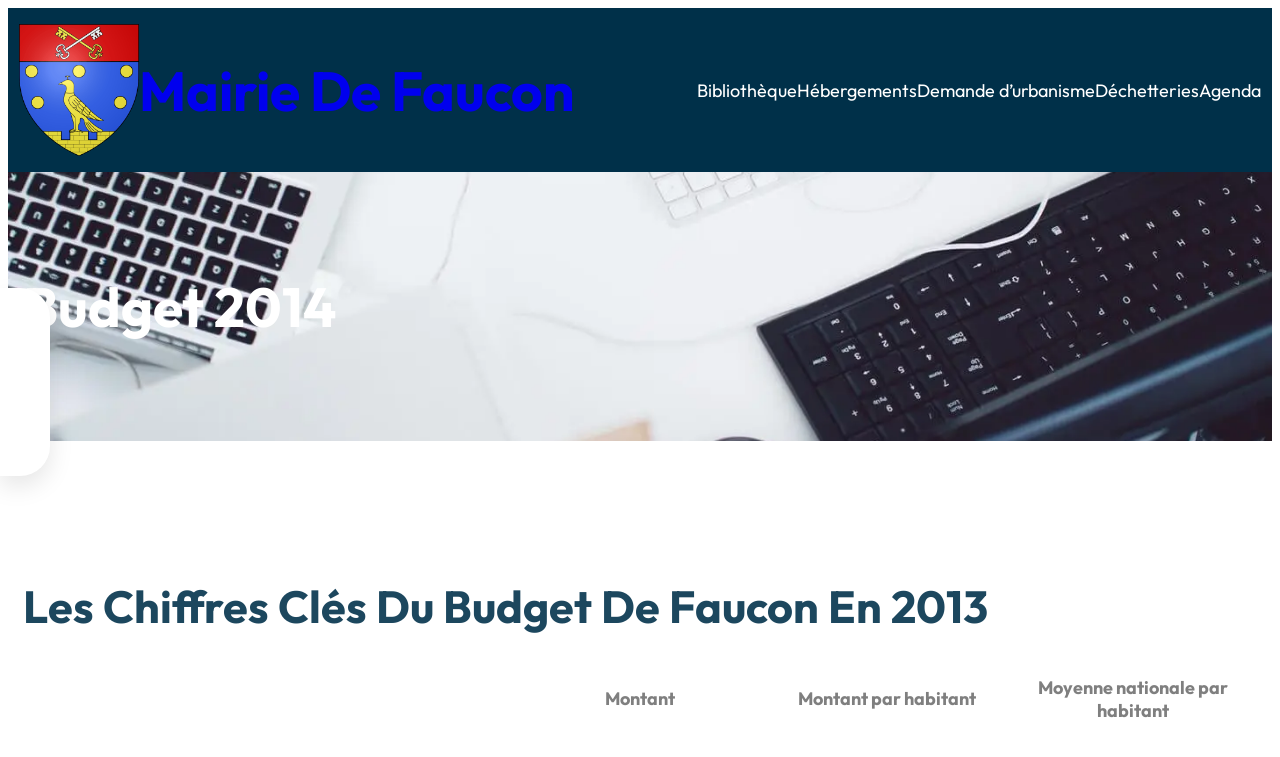

--- FILE ---
content_type: text/css
request_url: https://www.mairiedefaucon.fr/wp-content/themes/wira-business/assets/css/admin.css?ver=1.03
body_size: 2490
content:
.dashboard-wirawp,.wira-business-admin-notice,ul li.wirawp-check-list{font-family:Outfit}.dashboard-wirawp p,.wira-business-admin-notice p,ul li.wirawp-check-list{font-size:15px!important;color:#6e6e6e!important}.wirawp-btn-edit-theme::before,.wirawp-btn-live::after,.wirawp-check-list::before{font-family:Font Awesome Free;font-weight:900}.wira-business-admin-notice{display:flex;align-items:center;padding:35px;gap:60px}.wirawp-notice-content{gap:30px!important}.wirawp-notice-text{margin-bottom:20px!important}.wira-business-admin-notice h1,.wira-business-admin-notice h2,.wira-business-admin-notice h3,.wira-business-admin-notice h4,.wira-business-admin-notice h5,.wira-business-admin-notice h6,.wirawp-pro h1,.wirawp-pro h2,.wirawp-pro h3,.wirawp-pro h4,.wirawp-pro h5,.wirawp-pro h6{font-weight:600!important;line-height:1.3em;margin:5px 0}.wirawp-pro h2{font-size:25px!important}.wira-business-admin-notice h1{font-size:35px!important}.wirawp-hero-shot{width:40%!important}.wirawp-hero-shot img{width:100%!important;max-width:100%!important;height:250px!important;max-height:100%!important;object-fit:cover}.dashboard-wirawp{margin:35px;padding:35px;background-color:#fff}.wirawp-pro{display:flex;flex-direction:column;justify-content:start;gap:20px;width:600px;max-width:100%;padding-left:35px;border-left:5px solid #dadada;margin-top:35px}.wirawp-no-plugin h3,.wirawp-no-plugin p,.wirawp-pro p,.wirawp-pro ul{margin:0}.wirawp-pro a{align-self:start}.wirawp-no-plugin{display:flex;flex-direction:column;gap:10px!important;border-left:5px solid #8a2be2;padding:5px 20px;margin-top:35px}.wirawp-no-plugin.wirawp-notice{margin:15px 0!important}.wirawp-btn-admin,.wirawp-btn-admin-second,.wirawp-subheading-admin{font-family:Outfit;font-size:13px!important;font-weight:500!important;text-transform:uppercase!important;letter-spacing:.4px!important}.wirawp-subheading-admin{color:#8a2be2!important;margin-bottom:10px!important}.wirawp-btn-admin,.wirawp-btn-admin-second{padding:10px 35px!important;border-radius:30px!important;border:none!important;color:#fff!important}.wirawp-btn-admin,.wirawp-btn-admin-second:hover{background-color:#9400d3!important}.wirawp-btn-admin-second,.wirawp-btn-admin:hover{background-color:#00f!important}.wirawp-btn-admin-second{margin-left:10px!important}.wirawp-btn-edit-theme::before{content:'\f044';margin-right:10px}.wirawp-btn-live::after{content:'\f35d';margin-left:10px}.wirawp-check-list{display:flex;margin:15px 0;align-items:start}.wirawp-check-list::before{content:"\f058";font-size:17px;margin-right:10px;color:#006400!important}